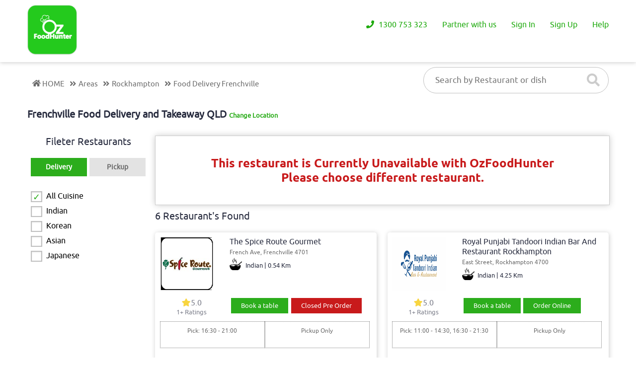

--- FILE ---
content_type: text/html; charset=UTF-8
request_url: https://www.ozfoodhunter.com.au/bella-via-cafe
body_size: 10103
content:
		<!DOCTYPE html>
<html lang="en">
	<head>
		<!--<title>OzFood Hunter</title>
		<meta charset="utf-8"/>
		<meta name="viewport" content="width=device-width, initial-scale=1.0">-->
		
		<title itemprop="description">Frenchville Food Delivery and Takeaway | ozfoodhunter.com.au</title>
        <!-- Meta -->
        <meta http-equiv="Content-Language" content="en-AU">
        <meta charset="utf-8">
        <meta http-equiv="X-UA-Compatible" content="IE=edge">
        <!--<meta name="viewport" content="width=device-width, initial-scale=1.0">-->
        <meta name="viewport" content="width=device-width, initial-scale = 1.0, maximum-scale=1.0, user-scalable=no" />
        <meta itemprop="description" name="description" content="Order from the best restaurants in frenchville takeaway, choose specials, Pizza, Chinese, Indian, Thai and Italian, reviews and Pay Online."/>
        <meta name="keywords" content="Food Delivery frenchville, Takeaway Delivery frenchville, Online food delivery QLD, frenchville Food Delivery and Takeaway, food delivery near me, frenchville takeaway, home delivery takeaway frenchville, best restaurants in frenchville."/>
        <meta property="og:title" content="Frenchville Food Delivery and Takeaway QLD  | ozfoodhunter.com.au"/>
        <meta property="og:url" content="https://www.ozfoodhunter.com.au/"/>
        <meta property="og:type" content="website" />
        <meta property="og:description" content="Order from the best restaurants in frenchville takeaway, choose specials, Pizza, Chinese, Indian, Thai and Italian, reviews and Pay Online."/>
        <meta property="og:image" content="https://www.ozfoodhunter.com.au/assets/images/logo.png"/>
        <meta name="twitter:title" content="Frenchville Food Delivery and Takeaway | ozfoodhunter.com.au" />
        <meta name="twitter:description" content="Order from the best restaurants in frenchville takeaway, choose specials, Pizza, Chinese, Indian, Thai and Italian, reviews and Pay Online." />
        <meta name="twitter:image" content="https://www.ozfoodhunter.com.au/assets/images/logo.png" />
        <meta name="google-site-verification" content="W5j4sdGFd95JPHt_VbBxEs40UMNMOcH0E7KemXWLiCA" />
        <meta name="google-signin-client_id" content="572500603668-30sin19iro249eugi8la5mm4lq6mchh9.apps.googleusercontent.com">
        <meta name="ahrefs-site-verification" content="3f3e0b670a7500b18f0e7fe8149acaadb03fa362528488db213259c901617e0e">
		<meta name="facebook-domain-verification" content="r95y5lfbi48wdl4gx373dri1jpyicy" />
		<link rel="canonical" href="https://www.ozfoodhunter.com.au/bella-via-cafe" />
		<link rel="stylesheet" type="text/css" href="https://www.ozfoodhunter.com.au/assets/css/common.css"/>
		<link rel="stylesheet" type="text/css" href="https://www.ozfoodhunter.com.au/assets/css/fonts.css"/>
		<link rel="stylesheet" type="text/css" href="https://www.ozfoodhunter.com.au/assets/css/oz-form.css"/>
		<link rel="stylesheet" href="https://use.fontawesome.com/releases/v5.4.1/css/all.css" integrity="sha384-5sAR7xN1Nv6T6+dT2mhtzEpVJvfS3NScPQTrOxhwjIuvcA67KV2R5Jz6kr4abQsz" crossorigin="anonymous">
		<link rel="stylesheet" type="text/css" href="https://www.ozfoodhunter.com.au/assets/css/mobile/inner-pages/mobile-menu.css"/>
		<script> var baseurl = "https://www.ozfoodhunter.com.au/"; var displayper_page = '25'</script>
		
		<!-- Google Tag Manager -->
			<script>(function(w,d,s,l,i){w[l]=w[l]||[];w[l].push({'gtm.start':
			new Date().getTime(),event:'gtm.js'});var f=d.getElementsByTagName(s)[0],
			j=d.createElement(s),dl=l!='dataLayer'?'&l='+l:'';j.async=true;j.src=
			'https://www.googletagmanager.com/gtm.js?id='+i+dl;f.parentNode.insertBefore(j,f);
			})(window,document,'script','dataLayer','GTM-NJQ24QS');</script>
		<!-- End Google Tag Manager -->

        
		<!-- Facebook Pixel Code -->
       <script>
        /*!function(f,b,e,v,n,t,s)
        {if(f.fbq)return;n=f.fbq=function(){n.callMethod?
        n.callMethod.apply(n,arguments):n.queue.push(arguments)};
        if(!f._fbq)f._fbq=n;n.push=n;n.loaded=!0;n.version='2.0';
        n.queue=[];t=b.createElement(e);t.async=!0;
        t.src=v;s=b.getElementsByTagName(e)[0];
        s.parentNode.insertBefore(t,s)}(window,document,'script',
        'https://connect.facebook.net/en_US/fbevents.js');
         fbq('init', '858894024239860'); 
        fbq('track', 'PageView');
                fbq('track', 'Purchase', {value: '', currency: 'AUD'});
        */
        </script>
        <!--<noscript>
         <img height="1" width="1" style="display:none;visibility:hidden" src="https://www.facebook.com/tr?id=858894024239860&ev=PageView&noscript=1" alt="fb"/>
        </noscript>-->
        <!-- End Facebook Pixel Code -->
        		<link rel="stylesheet" type="text/css" href="https://www.ozfoodhunter.com.au/assets/css/inner-pages/restaurant-list-page.css"/>
		<link rel="stylesheet" type="text/css" href="https://www.ozfoodhunter.com.au/assets/css/inner-pages/restaurant-common.css"/>
			<!--Common js-->
		<script src="https://www.ozfoodhunter.com.au/assets/js/mainjs.min.js"></script>
		<script src="https://www.ozfoodhunter.com.au/assets/js/oz-form.js"></script>
		<script src="https://www.ozfoodhunter.com.au/assets/js/fixed-header.js"></script>
		<script src="https://www.ozfoodhunter.com.au/assets/js/location.js"></script>
		<script src="https://apis.google.com/js/platform.js" async defer></script>
		<script src="https://www.ozfoodhunter.com.au/assets/js/mobile-menu.js"></script>
		<!--<script src="https://maps.googleapis.com/maps/api/js?key=AIzaSyAs11QkA-Hn24aK5i2LO_vMfZV1mr2zsyU&callback=initMap" async defer></script>-->
		<!--end of Common js-->
</head>
	<body>
		<!-- Google Tag Manager (noscript) -->
		<noscript><iframe src="https://www.googletagmanager.com/ns.html?id=GTM-NJQ24QS"
		height="0" width="0" style="display:none;visibility:hidden"></iframe></noscript>
		<!-- End Google Tag Manager (noscript) -->

<!--	Header	-->
		
		<header><meta http-equiv="Content-Type" content="text/html; charset=utf-8">
		    <input type="hidden" class="loginid" value="">
		    <input type="hidden"  id="baseurl" value="https://www.ozfoodhunter.com.au/">
			<div class="header_fixed_toppanel" >
				<div class="container">
				    <!--<div class="santa">
						<img src="assets/images/home/santa.png" alt="santa - Logo"/>
					</div>-->
					<div class="top_logo">
						<a href="https://www.ozfoodhunter.com.au/" class="csrf-protected-link">
							<img src="https://www.ozfoodhunter.com.au/assets/images/home/oz-logo.png" alt="Ozfoodhunter - Logo"/>
						</a>
					</div>
					<div class="user_current_location">
					    					</div>	
					
					<div class="top_header_menu">
						
						    						    <ul class="top_header_menu1">
						        
						        <li><a href="javascript:void(0)" ><i class="fas fa-phone"></i> 1300 753 323</a></li>
    							<li><a href="https://www.ozfoodhunter.com.au/restaurant-sign-up" class="csrf-protected-link"> Partner with us</a>
									<ul>
										<li><a href="https://www.ozfoodhunter.com.au/restaurant-sign-up">Restaurant SignUp</a></li>
										<li><a href="https://www.ozfoodhunter.com.au/restaurant/new-enquiry">Enquiry</a></li>
									</ul>
								</li>
    							<li><a href="javascript:void(0);" class="user_signin_btn"> Sign In</a></li>
    							<li><a href="javascript:void(0);" class="user_signup_btn"> Sign Up</a></li>
    							<li class="top_bar_cart_btn"><a href="#pointcartitems"><i class="fas fa-shopping-cart"></i> Cart <span id="cart_count">0</span></a></li>
								<li><a href="javascript:void(0);">Help</a>
    						    <ul>
                                    <li><a href="https://www.ozfoodhunter.com.au/contact-us">Contact Us</a></li>
                                    <!--<li><a href="javascript:void(0);" id="zsiq_agtpic" class="openchat">Chat With Us</a></li>-->
                                 </ul>
    						    </li>
    						    <!--<li><a href="https://who.sprinklr.com/region/wpro/country/au">Covid-19 Updates</a></li>-->
    						    <!--<li><img src="assets/images/home/gift.png" alt="gift - Logo"/></li>-->
    						</ul>	
													
					</div>
					
					<!--   Mobile menu     -->
                   
                <div class="oz_mobile_menu_main">
                    <div class="wrapper cf">
                          <nav id="main-nav">
                           <ul>
                              <li><a href="https://www.ozfoodhunter.com.au/"><i class="fas fa-home"></i> Home</a></li>
                                                            <li><a href class="user_signup_btn"><i class="fas fa-user-edit"></i> Signup</a></li>
                              <li><a href class="user_signin_btn"><i class="fas fa-sign-in-alt"></i> Login</a></li>
                              <li><a href class="oz_user_forget_password_btn"><i class="fas fa-edit"></i> Forgot Password</a></li>
                              </ul>
                              
                            <ul>
                              <li><a href="https://www.ozfoodhunter.com.au/about-us"><i class="fas fa-users"></i> About Us</a></li>     
                              <li><a href="https://www.ozfoodhunter.com.au/areas" class="oz_user_suggest_rx_btn"><i class="fas fa-sitemap"></i> Area</a></li>
                              <li><a href="https://www.ozfoodhunter.com.au/all-cuisines"><i class="fas fa-utensils"></i> Cuisines</a></li>
                              <li><a href="https://www.ozfoodhunter.com.au/offer-zone"><i class="fas fa-percent"></i> Offer Zone</a></li>
                              <li><a href="https://www.ozfoodhunter.com.au/blog"><i class="fas fa-user-tag"></i> Blog</a></li>
                              <li><a href="https://www.ozfoodhunter.com.au/terms-and-conditions"><i class="fas fa-info-circle"></i> Terms & Conditions</a></li>
                              <li><a href="https://www.ozfoodhunter.com.au/privacy-policy"><i class="fas fa-file-signature"></i> Privacy Policy</a></li>
                              <li><a href="https://www.ozfoodhunter.com.au/contact-us"><i class="far fa-address-book"></i> Contact Us</a></li>  
                            </ul>

                          </nav>
                          <a class="toggle">
                            <span></span>
                          </a>
                    </div>
                </div>   
                   
                <!--    end of mobile menu    --> 
					<span class="help_btn mobile_header">
						<ul>
							<li><a class="mob_help_btn" href="javascript:void(0);">Help</a>
							<ul>
								<li><a href="https://www.ozfoodhunter.com.au/contact-us">Contact Us</a></li>
								<li><a href="javascript:void(0);" id="zsiqchat" class="openchat">Chat With Us</a></li>
							</ul>
							</li>
						</ul>
					</span>
				</div>	
			</div>
		</header>
		<div class="clear"></div>
		<div class="header_height_fix"></div>
		
<!--	end of Header	-->

        <div class="rx_list_top_bg"></div>
        
		<!--	Breadcrumb Location and search rx	-->
		
		<div class="breadcrumb_rx_searchbutton">
			<div class="container">
				<div class="breadcrumb_location">
				    <ol itemscope itemtype="https://schema.org/BreadcrumbList">
                        <li itemprop="itemListElement" itemscope
                          itemtype="https://schema.org/ListItem"> 
                            <span><a itemprop="item" href="https://www.ozfoodhunter.com.au/">
                            <span itemprop="name"><i class="fas fa-home"></i>HOME</span> </a>
                            </span>
                            <meta itemprop="position" content="1" />
                        </li>
                        <span><i class="fas fa-angle-double-right"></i></span>
                        <li itemprop="itemListElement" itemscope
                              itemtype="https://schema.org/ListItem">
                            <span> <a itemprop="item" href="https://www.ozfoodhunter.com.au/areas">
                            <span itemprop="name">Areas</span></a></span>
                            <meta itemprop="position" content="2" />
                        </li>
                        <span><i class="fas fa-angle-double-right"></i></span>
                        <li itemprop="itemListElement" itemscope
                              itemtype="https://schema.org/ListItem">
                                                             <span> <a itemprop="item" href="https://www.ozfoodhunter.com.au/areas/rockhampton">
                            <span itemprop="name">Rockhampton</span></a></span>
                            <meta itemprop="position" content="3" />
                        </li>
                        <span><i class="fas fa-angle-double-right"></i></span>
                        <li itemprop="itemListElement" itemscope
                          itemtype="https://schema.org/ListItem">
                            <span> <a itemprop="item" href="https://www.ozfoodhunter.com.au/takeaway/frenchville-4701">
                            <span itemprop="name">Food Delivery Frenchville</span></a></span>
                            <meta itemprop="position" content="4" />
                        </li>
                    </ol>
				</div>
				<div class="restaurant_search_button">
					<input type="text" value="" id="restaurant" name="restaurant" placeholder="Search by Restaurant or dish" autocomplete='off' />
					<button type="submit"  onclick="doSearch('R');"><i class="fas fa-search"></i></button>
				</div>	
			</div>
		</div>	
		<div class="clear"></div>
		
<!--	end of Breadcrumb location and search rx	-->
	
<!--	Restaurants list Page	-->
		
		<div class="restaurants_list_info_page">
			<div class="container">
			    <div class="rx_change_user_location">
				    <h1>Frenchville Food Delivery and Takeaway QLD <a href="javascript:void(0);" id="rx-change-user-location-btn" class="changlocation imopen">Change Location</a></h1>
				    <div class="rx_change_user_location_form" id="rx-change-user-location-form">
				        <form method="post">
				            <input id="autocomplete" placeholder="Enter your address" type="text"></input>
				           <!--<input type="text" name="text" id="text" placeholder="Enter your Sub (or) Postcode"/>-->
				           <button><i class="fas fa-search"></i></button>
				           <div id="live_search" class="rx_search_result"> </div>
				        </form>
				    </div>
				</div>
				<div class="left_restaurants_list_info_page">
					<h2>Fileter Restaurants</h2>
					<div class="restaurant_del_pic_filter" id="id_add_active_class">
						<span class="rx_delivery_filter active class_add_active_class" onclick="doSearch('D')">Delivery</span>
						<span class="rx_pickup_filter class_add_active_class" onclick="doSearch('P')">Pickup</span>
					</div>
					<div class="restaurant_cuisine_filter">
						<!--<input type="text" placeholder="Search Cuisine"/>-->
						<ul>
						   
                            	            	        <li>
								  <span class="oz_checkbox">
									 <input type="checkbox"  id="All" name="allcuisine" value="All Cuisine" onclick="doSearch('A')" checked>
									 <label for="All">All Cuisine</label>
								  </span>
							</li>
	            	        							<li>
								  <span class="oz_checkbox">
									 <input type="checkbox"  id="Indian" name="cuisine" value="Indian" onclick="doSearch('C')">
									 <label for="Indian">Indian</label>
								  </span>
							</li>
						    							<li>
								  <span class="oz_checkbox">
									 <input type="checkbox"  id="Korean" name="cuisine" value="Korean" onclick="doSearch('C')">
									 <label for="Korean">Korean</label>
								  </span>
							</li>
						    							<li>
								  <span class="oz_checkbox">
									 <input type="checkbox"  id="Asian" name="cuisine" value="Asian" onclick="doSearch('C')">
									 <label for="Asian">Asian</label>
								  </span>
							</li>
						    							<li>
								  <span class="oz_checkbox">
									 <input type="checkbox"  id="Japanese" name="cuisine" value="Japanese" onclick="doSearch('C')">
									 <label for="Japanese">Japanese</label>
								  </span>
							</li>
						    						</ul>

					</div>
					<!--<div class="restaurant_map_filter">
						<h3>Map View</h3>
					    <iframe src="https://www.google.com/maps/embed?pb=!1m14!1m8!1m3!1d14164.788077859877!2d153.074999!3d-27.43197!3m2!1i1024!2i768!4f13.1!3m3!1m2!1s0x0%3A0x9fef34965bbcae99!2sOZ+FoodHunter!5e0!3m2!1sen!2sin!4v1542015430078"  frameborder="0" style="border:0" allowfullscreen></iframe>
					</div>-->
					
				</div>
				<div class="righ_restaurants_list_info_page">
				    <div class="rx_closed_status">
				    <p>This restaurant is Currently Unavailable with OzFoodHunter</p>
					<p>Please choose different restaurant.</p>
				    </div>	
				</div>    
				<div class="righ_restaurants_list_info_page">
				    <h2>6 Restaurant's Found</h2>  
				    
				   <div class="loader" style="display:none;"></div> 
				   <div class="clear"></div>
				    
				  <div class="restaurant_detail_info_section">
					<span class="left_restaurant_details_section">
					    						<a href="https://www.ozfoodhunter.com.au/the-spice-route-gourmet"><img src="https://www.ozfoodhunter.com.au/resources/upload_files/restaurant_logo/restaurant_logo_5809.jpg" alt="Ozfood Hunter - Restaurant Image"/></a>
					</span>
					<span class="right_restaurant_details_section">
						<h3>The Spice Route Gourmet</h3>
						<p>French Ave, Frenchville  4701</p>
						<h4>Indian | 0.54 Km</h4>
											</span>
					<span class="middle_restaurant_details_section">
					    <span class="left_middle_restaurant_details_section">
					        <span class="restaurant_details_reviews_section">
						    <a href="https://www.ozfoodhunter.com.au/view-reviews/5809">
    						    <h4><i class="fas fa-star"></i>5.0</h4>
    						    <p>1+ Ratings</p>
						    </a>
						</span>
					    </span>
					    <span class="right_middle_restaurant_details_section">
					        <ul>
    							<li>
    							        								    <a href="https://www.ozfoodhunter.com.au/book-table/the-spice-route-gourmet">Book a table</a>
    							        							</li>
    							<li>
    								<a href="https://www.ozfoodhunter.com.au/the-spice-route-gourmet" class="prebtn">Closed Pre Order</a>
    							</li>
						    </ul>
					    </span>
					</span>
					
					<span class="bottom_restaurant_details_section">
					    						<span class="left_bottom_restaurant_details_section">
							<p>Pick: 16:30 - 21:00 </br></p> 
							<!--<p>Pick: 17:00 - 21:45 </p>-->
						</span>
						
						<span class="right_bottom_restaurant_details_section">
						    							<p>Pickup Only</p>
													</span>
					</span>

				</div>  
                  
				  <div class="restaurant_detail_info_section">
					<span class="left_restaurant_details_section">
					    						<a href="https://www.ozfoodhunter.com.au/royal-punjabi-tandoori-indian-bar-and-restaurant-rockhampton"><img src="https://www.ozfoodhunter.com.au/resources/upload_files/restaurant_logo/restaurant_logo_6962.jpg" alt="Ozfood Hunter - Restaurant Image"/></a>
					</span>
					<span class="right_restaurant_details_section">
						<h3>Royal Punjabi Tandoori Indian Bar And Restaurant Rockhampton</h3>
						<p>East Street, Rockhampton 4700</p>
						<h4>Indian | 4.25 Km</h4>
											</span>
					<span class="middle_restaurant_details_section">
					    <span class="left_middle_restaurant_details_section">
					        <span class="restaurant_details_reviews_section">
						    <a href="https://www.ozfoodhunter.com.au/view-reviews/6962">
    						    <h4><i class="fas fa-star"></i>5.0</h4>
    						    <p>1+ Ratings</p>
						    </a>
						</span>
					    </span>
					    <span class="right_middle_restaurant_details_section">
					        <ul>
    							<li>
    							        								    <a href="https://www.ozfoodhunter.com.au/book-table/royal-punjabi-tandoori-indian-bar-and-restaurant-rockhampton">Book a table</a>
    							        							</li>
    							<li>
    								<a href="https://www.ozfoodhunter.com.au/royal-punjabi-tandoori-indian-bar-and-restaurant-rockhampton" class="mainbtn">Order Online</a>
    							</li>
						    </ul>
					    </span>
					</span>
					
					<span class="bottom_restaurant_details_section">
					    						<span class="left_bottom_restaurant_details_section">
							<p>Pick: 11:00 - 14:30, 16:30 - 21:30 </br></p> 
							<!--<p>Pick: 17:00 - 21:45 </p>-->
						</span>
						
						<span class="right_bottom_restaurant_details_section">
						    							<p>Pickup Only</p>
													</span>
					</span>

				</div>  
                  
				  <div class="restaurant_detail_info_section">
					<span class="left_restaurant_details_section">
					    						<a href="https://www.ozfoodhunter.com.au/the-barbecue-box"><img src="https://www.ozfoodhunter.com.au/resources/upload_files/restaurant_logo/restaurant_logo_7047.jpg" alt="Ozfood Hunter - Restaurant Image"/></a>
					</span>
					<span class="right_restaurant_details_section">
						<h3>The Barbecue Box</h3>
						<p>Bolsover Street, Rockhampton  4700</p>
						<h4>Korean | 4.19 Km</h4>
											</span>
					<span class="middle_restaurant_details_section">
					    <span class="left_middle_restaurant_details_section">
					        <span class="restaurant_details_reviews_section">
						    <a href="https://www.ozfoodhunter.com.au/view-reviews/7047">
    						    <h4><i class="fas fa-star"></i>5.0</h4>
    						    <p>10+ Ratings</p>
						    </a>
						</span>
					    </span>
					    <span class="right_middle_restaurant_details_section">
					        <ul>
    							<li>
    							        							</li>
    							<li>
    								<a href="https://www.ozfoodhunter.com.au/the-barbecue-box" class="prebtn">Closed Pre Order</a>
    							</li>
						    </ul>
					    </span>
					</span>
					
					<span class="bottom_restaurant_details_section">
					    						<span class="left_bottom_restaurant_details_section">
							<p>Pick: 16:30 - 21:00 </br></p> 
							<!--<p>Pick: 17:00 - 21:45 </p>-->
						</span>
						
						<span class="right_bottom_restaurant_details_section">
						    							<p>Pickup Only</p>
													</span>
					</span>

				</div>  
                  
				  <div class="restaurant_detail_info_section">
					<span class="left_restaurant_details_section">
					    						<a href="https://www.ozfoodhunter.com.au/innurwok"><img src="https://www.ozfoodhunter.com.au/resources/upload_files/restaurant_logo/restaurant_logo_8048.jpg" alt="Ozfood Hunter - Restaurant Image"/></a>
					</span>
					<span class="right_restaurant_details_section">
						<h3>InnUrWok</h3>
						<p>Dean St,, Frenchville 4701</p>
						<h4>Asian | 0.18 Km</h4>
											</span>
					<span class="middle_restaurant_details_section">
					    <span class="left_middle_restaurant_details_section">
					        <span class="restaurant_details_reviews_section">
						    <a href="https://www.ozfoodhunter.com.au/view-reviews/8048">
    						    <h4><i class="fas fa-star"></i>5.0</h4>
    						    <p>10+ Ratings</p>
						    </a>
						</span>
					    </span>
					    <span class="right_middle_restaurant_details_section">
					        <ul>
    							<li>
    							        								    <a href="https://www.ozfoodhunter.com.au/book-table/innurwok">Book a table</a>
    							        							</li>
    							<li>
    								<a href="https://www.ozfoodhunter.com.au/innurwok" class="mainbtn">Order Online</a>
    							</li>
						    </ul>
					    </span>
					</span>
					
					<span class="bottom_restaurant_details_section">
					    						<span class="left_bottom_restaurant_details_section">
							<p>Del: 10:00 - 15:00, 15:00 - 21:00 </br>Pick: 10:00 - 15:00, 15:00 - 21:00 </br></p> 
							<!--<p>Pick: 17:00 - 21:45 </p>-->
						</span>
						
						<span class="right_bottom_restaurant_details_section">
						    							<p>Min. Delivery: $35.00</p>
							<p>Delivery Free</p>
													</span>
					</span>

				</div>  
                  
				  <div class="restaurant_detail_info_section">
					<span class="left_restaurant_details_section">
					    						<a href="https://www.ozfoodhunter.com.au/etup-sushi"><img src="https://www.ozfoodhunter.com.au/resources/upload_files/restaurant_logo/restaurant_logo_8858.jpg" alt="Ozfood Hunter - Restaurant Image"/></a>
					</span>
					<span class="right_restaurant_details_section">
						<h3>Etup Sushi</h3>
						<p>Fitzroy St,, Rockhampton City 4700</p>
						<h4>Japanese | 4.32 Km</h4>
											</span>
					<span class="middle_restaurant_details_section">
					    <span class="left_middle_restaurant_details_section">
					        <span class="restaurant_details_reviews_section">
						    <a href="https://www.ozfoodhunter.com.au/view-reviews/8858">
    						    <h4><i class="fas fa-star"></i>5.0</h4>
    						    <p>2+ Ratings</p>
						    </a>
						</span>
					    </span>
					    <span class="right_middle_restaurant_details_section">
					        <ul>
    							<li>
    							        								    <a href="https://www.ozfoodhunter.com.au/book-table/etup-sushi">Book a table</a>
    							        							</li>
    							<li>
    								<a href="https://www.ozfoodhunter.com.au/etup-sushi" class="mainbtn">Order Online</a>
    							</li>
						    </ul>
					    </span>
					</span>
					
					<span class="bottom_restaurant_details_section">
					    						<span class="left_bottom_restaurant_details_section">
							<p>Del: 09:00 - 16:00 </br>Pick: 09:00 - 16:00 </br></p> 
							<!--<p>Pick: 17:00 - 21:45 </p>-->
						</span>
						
						<span class="right_bottom_restaurant_details_section">
						    							<p>Min. Delivery: $35.00</p>
							<p>Min. Delivery Fee: $7.00</p>
													</span>
					</span>

				</div>  
                  
				  <div class="restaurant_detail_info_section">
					<span class="left_restaurant_details_section">
					    						<a href="https://www.ozfoodhunter.com.au/tasty-punjab"><img src="https://www.ozfoodhunter.com.au/resources/upload_files/restaurant_logo/restaurant_logo_8692.jpg" alt="Ozfood Hunter - Restaurant Image"/></a>
					</span>
					<span class="right_restaurant_details_section">
						<h3>Tasty Punjab</h3>
						<p>Musgrave st, Berserker 4701</p>
						<h4>Indian | 2.41 Km</h4>
											</span>
					<span class="middle_restaurant_details_section">
					    <span class="left_middle_restaurant_details_section">
					        <span class="restaurant_details_reviews_section">
						    <a href="https://www.ozfoodhunter.com.au/view-reviews/8692">
    						    <h4><i class="fas fa-star"></i>0.0</h4>
    						    <p>0+ Ratings</p>
						    </a>
						</span>
					    </span>
					    <span class="right_middle_restaurant_details_section">
					        <ul>
    							<li>
    							        								    <a href="https://www.ozfoodhunter.com.au/book-table/tasty-punjab">Book a table</a>
    							        							</li>
    							<li>
    								<a href="https://www.ozfoodhunter.com.au/tasty-punjab" class="mainbtn">Order Online</a>
    							</li>
						    </ul>
					    </span>
					</span>
					
					<span class="bottom_restaurant_details_section">
					    						<span class="left_bottom_restaurant_details_section">
							<p>Del: 11:00 - 15:00, 15:00 - 21:00 </br>Pick: 11:00 - 15:00, 15:00 - 21:00 </br></p> 
							<!--<p>Pick: 17:00 - 21:45 </p>-->
						</span>
						
						<span class="right_bottom_restaurant_details_section">
						    							<p>Min. Delivery: $35.00</p>
							<p>Min. Delivery Fee: $7.00</p>
													</span>
					</span>

				</div>  
                					<div class="oz_oops_restaurant_not_found">
    					<div class="inner_oz_oops_restaurant_not_found">
    						<img src="https://www.ozfoodhunter.com.au/assets/images/restaurants/oz-restaurant-oops.png" alt="Ozfood Hunter - Restaurant Not Found"/>
    						<h3>Sorry, we Could not find your favorite restaurant</h3>
    						<ul>
    						    <li><a href="javascript:void(0)" class="oz_user_suggest_restaurant_btn">Suggest Restaurant</a></li>
    						    <li><a href="https://www.ozfoodhunter.com.au/restaurant-signup">Add Restaurant</a></li>
    						</ul>
    					</div>
				    </div>

				</div>

			</div>
		</div>
		<div class="clear"></div>
		<input type="hidden" value="frenchville-4701" id="suburb">
<!--	end of Restaurants list Page	-->

<!--	Active present class	-->
		
		<script>
		// Add active class to the current button (highlight it)
		var header = document.getElementById("id_add_active_class");
		var btns = header.getElementsByClassName("class_add_active_class");
		for (var i = 0; i < btns.length; i++) {
		  btns[i].addEventListener("click", function() {
			var current = document.getElementsByClassName("active");
			current[0].className = current[0].className.replace(" active", "");
			this.className += " active";
		  });
		}
		</script>
		
<!-- Change Location Form  -->
 <script type="text/javascript">
    $(document).ready(function(){
        $("#rx-change-user-location-btn").click(function(){
           $("#rx-change-user-location-form").slideToggle("slow") 
        });
    });
</script>
<script src="https://maps.googleapis.com/maps/api/js?key=AIzaSyAlu9iR30RnJv9MxaPcTwXL_oCNZj8v3W8&libraries=places&callback=initAutocomplete"
        async defer></script>		

<!--	Footer	-->
		
		<footer>
		    <div class="container">
            	<center> 
            	<h2 class="foodlinktitle">Top Restaurant Chains</h2>
            	<ul class="list-horizontal">
                        <li><a href="https://www.ozfoodhunter.com.au/areas">Food Delivery</a></li>
                        <li><a href="https://ozfoodhunter.com.au/area/new-south-wales/gold-coast">Food Delivery Gold Coast</a></li>
                        <li><a href="https://ozfoodhunter.com.au/area/new-south-wales/sydney">Food Delivery Sydney</a></li>
                        <li><a href="https://ozfoodhunter.com.au/area/victoria/melbourn">Food Delivery Melbourne</a></li>
                </ul>
                <ul class="list-horizontal">
                        <li><a href="https://ozfoodhunter.com.au/area/south-australia/adelaide">Food Delivery Adelaide</a></li>
                        <li><a href="https://ozfoodhunter.com.au/area/south-australia/perth">Food Delivery Perth</a></li>
                        <li><a href="https://ozfoodhunter.com.au/area/tasmania/hobart">Food Delivery Hobart</a></li>
                        <li><a href="https://ozfoodhunter.com.au/area/northern-territory/darwin">Food Delivery Darwin</a></li>
                </ul>
                </center>
		    </div>
			<div class="container">
				<div class="footer1">
					<h3>Contact Us</h3>
					<!--<p>Lorem Ipsum is simply dummy text of the printing and typesetting industry. Lorem Ipsum has</p>-->
					<ul>
						<li><span class="left_footer1"><i class="fas fa-map-marker-alt"></i></span> <span class="right_footer1">Brisbane, QLD-4006, Australia</span></li>
						<li><span class="left_footer1"><i class="fas fa-envelope"></i></span> <span class="right_footer1">info@ozfoodhunter.com.au</span></li>
						<li><span class="left_footer1"><i class="fas fa-phone-volume"></i></span> <span class="right_footer1">1300 753 323</span></li>
					    <li><span class="left_footer1"><a href="https://www.facebook.com/ozfoodhunter.com.au" class="facebook" target="_blank"><i class="fab fa-facebook-f"></i></a></span>
					        <span class="left_footer1"><a href="https://twitter.com/ozfoodhunter" class="twitter" target="_blank"><i class="fab fa-twitter"></i></a></span>
					        <span class="left_footer1"><a href="https://in.linkedin.com/company/ozfoodhunter" class="linkedin" target="_blank"><i class="fab fa-linkedin-in"></i></a></span>
					        <span class="left_footer1"><a href="https://www.youtube.com/channel/UCElUPxNLdjkUblFMq3h8Bxg/featured?disable_polymer=1" class="youtube" target="_blank"><i class="fab fa-youtube"></i></a></span>
					        <!--<span class="left_footer1"><a href="https://plus.google.com/+OzfoodhunterAu" class="gplus" target="_blank"><i class="fab fa-google-plus-g"></i></a></span>-->
                            <span class="left_footer1"><a href="https://www.instagram.com/ozfoodhunter.com.au/" class="instagram" target="_blank"><i class="fab fa-instagram"></i></a></span>
					    </li>
					</ul>
				</div>
				
				<div class="footer2">
					<h3>Links</h3>
					<ul>
						<li><a href="https://www.ozfoodhunter.com.au/"><i class="fas fa-bookmark"></i> Home</a></li>
						<li><a href="https://www.ozfoodhunter.com.au/about-us"><i class="fas fa-bookmark"></i> About Us</a></li>
						<li><a href="https://www.ozfoodhunter.com.au/areas"><i class="fas fa-bookmark"></i> Area</a></li>
						<li><a href="https://www.ozfoodhunter.com.au/all-cuisines"><i class="fas fa-bookmark"></i> Cuisines</a></li>
						<li><a href="https://www.ozfoodhunter.com.au/blog"><i class="fas fa-bookmark"></i> Blog</a></li>
						<li><a href="https://www.ozfoodhunter.com.au/terms-and-conditions"><i class="fas fa-bookmark"></i> Terms & Conditions</a></li>
						<li><a href="https://www.ozfoodhunter.com.au/privacy-policy"><i class="fas fa-bookmark"></i> Privacy Policy</a></li>
						<li><a href="https://www.ozfoodhunter.com.au/contact-us"><i class="fas fa-bookmark"></i> Contact Us</a></li>
					</ul>
				</div>
				<div class="footer3">
				<!--<center><a href="https://www.google.com/partners/agency?id=7723835057" target="_blank">
                <img src="https://www.gstatic.com/partners/badge/images/2021/PartnerBadgeClickable.svg"/>
                </a></center>-->
				    <form action="https://www.ozfoodhunter.com.au/do-subscribe" name="feedback" method="post">
    					<h3>Newsletter</h3>
						<input type="hidden" name="subscribe" value="e7d60b4dfae7c3865210fc8ca1263736">
    					<input type="text" value="" name="st_email" placeholder="Enter Your e-mail" required>
    					<input type="submit" value="Subscribe Now"/>
    				</form>
					<div class="payment-icons">
    				   <div class="icon-left">
    				   <img src="https://www.ozfoodhunter.com.au/assets/menuthree/img/commonwealthbank.png" alt="Common Wealth Bank">
    				   </div>
    				   
    				   <div class="icon-right">
    				       
    				     <p class="paymenticonsinfo mb-3">Secure Payment Gateway</p>
    				     <ul class="paymenticons_list">
    				         <li><img src="https://www.ozfoodhunter.com.au/assets/menuthree/img/paypal.png" alt="paypal"></li>
    				         <li><img src="https://www.ozfoodhunter.com.au/assets/menuthree/img/mastercard.png" alt="Master Card"></li>
    				         <li><img src="https://www.ozfoodhunter.com.au/assets/menuthree/img/visa.png" alt="Visa Card"></li>
    				         <li><img src="https://www.ozfoodhunter.com.au/assets/menuthree/img/americianexpress.png" alt="Americian Express"></li>
    				     </ul>
    				   </div>
    				</div>
				</div>
			</div>
		</footer>
		<div class="clear"></div>
		
<!--	end of footer	-->
		
<!--	Copyrights	-->
		
		<div class="copyrights">
			<div class="container">
				<p>&copy; COPYRIGHT 2026 <span>OZFOODHUNTER.</span> ALL RIGHTS RESERVED</p>
			</div>
		</div>
		<div class="clear"></div>
		
<!--	end of Copyrights	-->

<!--	Page scroll up	-->
		
		<div class="page_scroll_up">
			<a href="#" class="scrollup"><i class="fa fa-angle-up" aria-hidden="true"></i></a>
		</div>	
		<div class="clear"></div>
		
<!--	end of Page scroll up	-->	 

<!--  Login Form	-->	
<div class="oz_reg_form_popup_header_section">
      <div class="oz_reg_form_popup_body_section">
          <a class="oz_reg_form_popup_close_btn" href="javascript:void(0)">x</a>
          
           <!--    Login Form     -->
          <div class="oz_user_register_form oz_user_signin_form" style="display: none;">
            <span class="errmessage"></span>
            <h3>Login</h3>
            <h4>New to Ozfood Hunter? <a href="javascript:void(0)" class="user_signup_btn">Signup</a></h4>
            <div class="inner_oz_user_register_form">
                <input type="text" name="" value="" id="email" placeholder="Email"/>
                <p class="login_error"></p>
                <input type="password" name="" value="" id="password" placeholder="Password"/>
                <input type="hidden" name="" value="" id="vst_url" placeholder="url"/>
                 
				<input type="hidden" name="" value="160840051" id="logincode">
				
				<!--user defined token-->
				<input type="hidden" name="csrf_token" value="54e5d75529545c16341d2f768106478a25b0825d52445a586590ebb08e416c7f" id="gen_cookie">
                <!--user defined token ends-->

				<a href="javascript:void(0)" class="oz_user_register_fpw oz_user_forget_password_btn" >Forgot Password?</a>
                <input type="submit" value="login" class="oz_user_register_submit" onclick="login()" />
            </div>
            <div class="oz_other_login_form">
                <ul>
                    <li><a href="javascript:void(0)" onclick="fbLogin()"><i class="fab fa-facebook-f"></i> Sign in with Facebook</a></li>
                    <!--<li><a href="javascript:void(0)" class="g-signin2" data-onsuccess="onSignIn"><i class="fab fa-google"></i> Sign in with Google</a></li>-->
                    <a class="g-signin2 loginlink" data-onsuccess="onSignIn"></a>
                </ul>
            </div>
          </div>
          
          <!--    Forget Password     -->
          <div class="oz_user_register_form oz_user_forget_password" style="display: none;">
                <span class="resetpass"></span>
                <h3>Reset Password</h3>
                <h4>Enter your email address & we'll send a link to reset your password</h4>
                <div class="inner_oz_user_register_form">
                    <!--user defined token-->
    				<input type="hidden" name="csrf_token_respwd" value="54e5d75529545c16341d2f768106478a25b0825d52445a586590ebb08e416c7f" id="gen_cookie_respwd">
                    <!--user defined token ends-->
                    <input type="text" name="" val="" id="forgetemail" placeholder="e.g., yourmail@gmail.com"/>
					<input type="hidden" name="" value="e7d60b4dfae7c3865210fc8ca1263736" id="forgotcode">
                    <input type="submit" value="Send" class="oz_user_register_submit forgetPassword" onclick="forgetPassword()"/>
                </div>
          </div>
          
          <!--    Signup Form     -->
          <div class="oz_user_register_form oz_user_signup_form" style="display: none;">
             <span class="signup_message"></span>
             <h3>Sign Up</h3>
             <h4>Already have a Oz account? <a href="javascript:void(0)" class="user_signin_btn">Login</a></h4>
             <div class="inner_oz_user_register_form">
                <input type="text" name="" value="" id="firstname" placeholder="First Name"/>
                <p id="firstname_err"></p>
                <input type="text" name="" value="" id="lastname" placeholder="Last Name"/>
                <p id="lastname_err"></p>
                <!--<select name="st_state" id="st_state" class="form-control" title="Please select state"  onchange="get_suburb(this)" required>
					<option value="" selected="selected">---Please select your state---</option>
					<option value="ACT">Australian Capital Territory</option>
					<option value="NSW">New South Wales</option>
					<option value="NT">Northern Territory</option>
					<option value="QLD">Queensland</option>
					<option value="SA">South Australia</option>
					<option value="TAS">Tasmania</option>
					<option value="VIC">Victoria</option>
					<option value="WA">Western Australia</option>									
				</select>
				<p id="state_error"></p>
                <select name="st_suburb" id="st_suburb" class="st_suburb signup-form-control">
                    <option value="" selected="selected">---Please select your suburb---</option>
                </select>
                <p id="suburb_error"></p>-->
                <input type="text" name="" value="" id="regemail" placeholder="Email"/>
                <p id="regemail_error"></p>
                <input type="password" name="" value="" id="regpassword" placeholder="Password"/>
                <p id="regpassword_error"></p>
			    <input type="password" name="" value="" id="regconpassword" placeholder="Confirm Password"/>
                <p id="regconpassword_error"></p>
                <input type="text" name="" value="" id="regmobno" placeholder="Contact No"/>
                <p id="regmobno_error"></p>
                <input type="hidden" name="" value="e7d60b4dfae7c3865210fc8ca1263736" id="signupcode">
                
                <!--user defined token-->
				<input type="hidden" name="csrf_token_signup" value="54e5d75529545c16341d2f768106478a25b0825d52445a586590ebb08e416c7f" id="gen_cookie_signup">
                <!--user defined token ends-->
                
				<input type="submit" value="Sign Up" class="oz_user_register_submit register" onclick="register()"/>
            </div>
          </div>
          
          <!--    User Wallet     -->
          <div class="oz_user_register_form oz_user_wallet_amount" style="display: none;">
                <h3>Your Credit Wallet</h3>
                <div class="oz_user_wallet">
                            			<h5><img src="https://www.ozfoodhunter.com.au/assets/images/oz-wallet-amount.png" alt="Ozfood hunter - Wallet"/> $0.00</h5>
        			                    
                                        				<p>You need to Login to check your OZ wallet transactions associated with your account!</p>	
                		  
                </div>
          </div>
          
          
          <!--    Suggest  Restaurant     -->
          <div class="oz_user_register_form oz_user_suggest_restaurant" style="display: none;">
            <h3>Suggest Your Favourite Restaurant</h3>
            <div class="inner_oz_user_register_form">
                <input type="text" name="" value="" id="restaurantname" placeholder="Enter Restaurant Name"/>
                <input type="text" name="" value="" id="suburbname" placeholder="Enter your Suburb"/>
                <input type="text" name="" value="" id="postcode" placeholder="Enter your Postcode"/>
                <input type="text" name="" value="" id="st_email" placeholder="Enter your email"/>
                <input type="text" name="" maxlength="10" value="" id="phnumber" placeholder="Enter your Phone Number"/>
                <textarea placeholder="Comments" name="" id="comments"></textarea>
                <input type="submit" value="Submit" class="oz_user_register_submit" onclick="validate();"/>
            </div>
          </div>
          
          <!--   Review Rating     -->
          <div class="oz_user_register_form oz_user_review_rating" style="display: none;">
            <!--<h3>Restaurants Reviews</h3>-->
            <div class="inner_oz_user_register_form">
                <ul>
                    <li>
                        <h4>Food</h4>
                        <div class="review_rating_icon">
                          <input type="checkbox" name="food" id="fd1" value="5" />
                          <label for="fd1"></label>
                          <input type="checkbox" name="food" id="fd2" value="4" />
                          <label for="fd2"></label>
                          <input type="checkbox" name="food" id="fd3" value="3" />
                          <label for="fd3"></label>
                          <input type="checkbox" name="food" id="fd4" value="2" />
                          <label for="fd4"></label>
                          <input type="checkbox" name="food" id="fd5" value="1" />
                          <label for="fd5"></label>
                        </div>
                        
                    </li>
                    <li>
                        <h4>Value</h4>
                        <div class="review_rating_icon">
                          <input type="checkbox" name="value" id="val1" value="5" />
                          <label for="val1"></label>
                          <input type="checkbox" name="value" id="val2" value="4" />
                          <label for="val2"></label>
                          <input type="checkbox" name="value" id="val3" value="3" />
                          <label for="val3"></label>
                          <input type="checkbox" name="value" id="val4" value="2" />
                          <label for="val4"></label>
                          <input type="checkbox" name="value" id="val5" value="1" />
                          <label for="val5"></label>
                        </div>
                        
                    </li>
                    <li>
                        <h4>Speed</h4>
                        <div class="review_rating_icon">
                          <input type="checkbox" name="speed" id="spd1" value="5" />
                          <label for="spd1"></label>
                          <input type="checkbox" name="speed" id="spd2" value="4" />
                          <label for="spd2"></label>
                          <input type="checkbox" name="speed" id="spd3" value="3" />
                          <label for="spd3"></label>
                          <input type="checkbox" name="speed" id="spd4" value="2" />
                          <label for="spd4"></label>
                          <input type="checkbox" name="speed" id="spd5" value="1" />
                          <label for="spd5"></label>
                        </div>
                        
                    </li>
                    <li>
                        <textarea placeholder="review" name="" id="review"></textarea>
                    </li>
                </ul>
                <button type="submit" onClick="addReview()" id="submit">Submit</button>
            </div>
          </div>
          
          <!--    Place order loader     -->
          <!-- Loader -->
        <div class="loader_out" style="display:none">
            <div class="loader"></div>
            <div class="inner_loader">
                <img src="https://www.ozfoodhunter.com.au/assets/images/loader-logo.png" alt="Ozfoodhunter - Loader"/>
            </div>
        </div>
        <!-- Loader end -->
          <div class="oz_user_register_form oz_user_pls_wait" style="display: none;">
            <h3>Please Wait</h3>
            <div class="locate_loader">
            <div class="detect_loc_loader"><div></div><div></div><div></div><div></div><div></div><div></div><div></div><div></div></div>
            </div>
          </div>
          
          <div class="oz_user_register_form oz_download_app" style="display: none;">
            <h3>Get $5 OFF on your first app Order</h3>
            <div class="oz_download_app_button">
                <a href="http://goo.gl/11Ttq6">Download Now</a>
            </div>
          </div>
          
          
          
        </div>
    </div>  
    <div class="clear"></div>
		
<!--	End of login form	-->
		
<!--   Page scoll up     -->
        
  <script>
		$(document).ready(function () {

    $(window).scroll(function () {
        if ($(this).scrollTop() > 100) {
            $('.scrollup').fadeIn();
        } else {
            $('.scrollup').fadeOut();
        }
    });

    $('.scrollup').click(function () {
        $("html, body").animate({
            scrollTop: 0
        }, 600);
        return false;
    });

});
	
</script>   	
<script>
// form validation forgot password
    function Validate_forgot() {
        var password = document.getElementById("st_new_password").value;
        var confirmPassword = document.getElementById("st_conf_new_password").value;
       if ((password == "") || (confirmPassword == "")) {
            alert("Both password and confirm password required");
            return false;
       }
       else if (password != confirmPassword) {
            alert("Passwords do not match");
            return false;
        }
        return true;
    }
    
// Open login popup in reset password
    function cartlogin() {
    $('body').css("overflow", "auto");
    $(".oz_reg_form_popup_header_section").fadeIn(500),
    $(".oz_user_signin_form").show(),
    $(".oz_user_forget_password, .oz_user_signup_form, .oz_user_wallet_amount, .oz_user_suggest_restaurant, .oz_user_review_rating, .oz_user_pls_wait, .oz_download_app").hide(),
    $(".oz_reg_form_popup_body_section").removeClass("oz_reg_form_popup_transform_out").addClass("oz_reg_form_popup_transform_in"),
    a.preventDefault();
  }
  
  // on keyup password match checking
function checkPasswordMatch() {
    var password = $("#st_new_password").val();
    var confirmPassword = $("#st_conf_new_password").val();

    if (password != confirmPassword){
     $("#conpassword_error").html("Passwords do not match!").css("color","red");
    }
    else{
    $("#conpassword_error").html("");
    }
}
$(document).ready(function () {
   $("#st_conf_new_password").keyup(checkPasswordMatch);
});
</script>		
<!--  end of Page scoll up     -->

<!-- Mobile Menu script -->
<script src="https://www.ozfoodhunter.com.au/assets/js/mobile-menu-min.js"></script>

<!--Start of Tawk.to Script-->
<!--<script type="text/javascript">
var date = new Date();
var hour = date.getHours();
if(hour >= 5 && hour <= 22){
	var Tawk_API=Tawk_API||{}, Tawk_LoadStart=new Date();
	(function(){
	var s1=document.createElement("script"),s0=document.getElementsByTagName("script")[0];
	s1.async=true;
	s1.src='https://embed.tawk.to/584bcfbb4160416f6d9cf162/default';
	s1.charset='UTF-8';
	s1.setAttribute('crossorigin','*');
	s0.parentNode.insertBefore(s1,s0);
	})();
}
</script>-->
<script type="text/javascript" id="zsiqchat">var $zoho=$zoho || {};$zoho.salesiq = $zoho.salesiq || {widgetcode: "ab12e534f619715db3baef76893ce7b83e9fcff760888389fd7b4f302b66ad050f76a2d3a84d7b20e440d563a1060680", values:{},ready:function(){}};var d=document;s=d.createElement("script");s.type="text/javascript";s.id="zsiqscript";s.defer=true;s.src="https://salesiq.zoho.in/widget";t=d.getElementsByTagName("script")[0];t.parentNode.insertBefore(s,t);</script>
<!--End of Tawk.to Script-->
	</body>
</html>